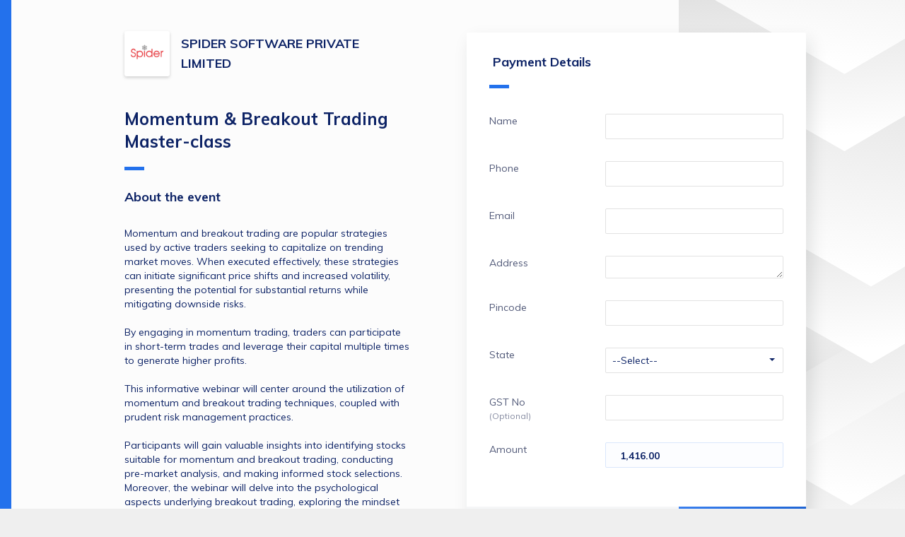

--- FILE ---
content_type: text/html; charset=UTF-8
request_url: https://pages.razorpay.com/pl_MA4eUB4x9ZTuVr/view
body_size: 21870
content:
<!doctype html>
<html lang="en">
    <head>
        <meta http-equiv="X-UA-Compatible" content="IE=edge">
        <meta charset="utf-8">
        <meta http-equiv="Content-Type" content="text/html;charset=UTF-8">
        <meta name="viewport" content="user-scalable=no,width=device-width,initial-scale=1,maximum-scale=1">
        <meta name="robots" content="index, follow">
        <meta name="description" content="About the event . . Momentum and breakout trading are popular strategies used by active traders seeking to capitalize on trending market moves. When executed effectively, these strategies can initiate significant price shifts and increased volatility, presenting the potential for substantial returns while mitigating downside risks. . . By engaging in momentum trading, traders can participate in short-term trades and leverage their capital multiple times to generate higher profits.. . This informative webinar will center around the utilization of momentum and breakout trading techniques, coupled with prudent risk management practices. . . Participants will gain valuable insights into identifying stocks suitable for momentum and breakout trading, conducting pre-market analysis, and making informed stock selections. Moreover, the webinar will delve into the psychological aspects underlying breakout trading, exploring the mindset required for success.. . Highlights of the webinar:. . Identifying Momentum Stocks &amp; Options.. Trading Psychology.. Multi-time frame Market Analysis.. Managing Stop Loss and Targets.. Pre Market Analysis technique.. Risk Management. . Join this webinar to enhance your understanding of momentum and breakout trading, gain valuable insights into stock selection, refine your pre-market analysis techniques, and develop a comprehensive approach to risk management. By the end of the session, you will be equipped with the knowledge and tools necessary to make informed trading decisions and optimize your trading performance.. . . Speaker: Telugu Trader Shyam.. . Webinar Language: Telugu. . Please Share the link with your friends and colleagues those who are into Stock Markets.. . Venue . GotoWebinar Platform. . Starts at . 22 Jul&#039; 2023. 11:00 AM - 12:00 PM. . Organiser information . This event has been organised by Spider Software Pvt Ltd, A renowned name and brand in the world of Technical Analysis. Spider Software is providing technical analysis software services since a couple of decades and the services are used by the prominent brokers and retails traders. Our aim is to provide  top notch stock market charting and technical analysis software that help businesses and individuals to manage their portfolio efficiently and generate profits exponentially.. . . ">

        <meta property="og:title" content="Pay for Momentum &amp; Breakout Trading Master-class by SPIDER SOFTWARE PRIVATE LIMITED">
        <meta property="og:image" content="https://cdn.razorpay.com/logos/M7Ks4a6wSXou7j_large.png">
        <meta property="og:image:width" content="276px">
        <meta property="og:image:height" content="276px">
        <meta property="og:description" content="About the event . . Momentum and breakout trading are popular strategies used by active traders seeking to capitalize on trending market moves. When executed effectively, these strategies can initiate significant price shifts and increased volatility, presenting the potential for substantial returns while mitigating downside risks. . . By engaging in momentum trading, traders can participate in short-term trades and leverage their capital multiple times to generate higher profits.. . This informative webinar will center around the utilization of momentum and breakout trading techniques, coupled with prudent risk management practices. . . Participants will gain valuable insights into identifying stocks suitable for momentum and breakout trading, conducting pre-market analysis, and making informed stock selections. Moreover, the webinar will delve into the psychological aspects underlying breakout trading, exploring the mindset required for success.. . Highlights of the webinar:. . Identifying Momentum Stocks &amp; Options.. Trading Psychology.. Multi-time frame Market Analysis.. Managing Stop Loss and Targets.. Pre Market Analysis technique.. Risk Management. . Join this webinar to enhance your understanding of momentum and breakout trading, gain valuable insights into stock selection, refine your pre-market analysis techniques, and develop a comprehensive approach to risk management. By the end of the session, you will be equipped with the knowledge and tools necessary to make informed trading decisions and optimize your trading performance.. . . Speaker: Telugu Trader Shyam.. . Webinar Language: Telugu. . Please Share the link with your friends and colleagues those who are into Stock Markets.. . Venue . GotoWebinar Platform. . Starts at . 22 Jul&#039; 2023. 11:00 AM - 12:00 PM. . Organiser information . This event has been organised by Spider Software Pvt Ltd, A renowned name and brand in the world of Technical Analysis. Spider Software is providing technical analysis software services since a couple of decades and the services are used by the prominent brokers and retails traders. Our aim is to provide  top notch stock market charting and technical analysis software that help businesses and individuals to manage their portfolio efficiently and generate profits exponentially.. . . ">

        <meta name="twitter:card" content="summary" />
        <meta name="twitter:title" content="Pay for Momentum &amp; Breakout Trading Master-class by SPIDER SOFTWARE PRIVATE LIMITED" />
        <meta name="twitter:description" content="About the event . . Momentum and breakout trading are popular strategies used by active traders seeking to capitalize on trending market moves. When executed effectively, these strategies can initiate significant price shifts and increased volatility, presenting the potential for substantial returns while mitigating downside risks. . . By engaging in momentum trading, traders can participate in short-term trades and leverage their capital multiple times to generate higher profits.. . This informative webinar will center around the utilization of momentum and breakout trading techniques, coupled with prudent risk management practices. . . Participants will gain valuable insights into identifying stocks suitable for momentum and breakout trading, conducting pre-market analysis, and making informed stock selections. Moreover, the webinar will delve into the psychological aspects underlying breakout trading, exploring the mindset required for success.. . Highlights of the webinar:. . Identifying Momentum Stocks &amp; Options.. Trading Psychology.. Multi-time frame Market Analysis.. Managing Stop Loss and Targets.. Pre Market Analysis technique.. Risk Management. . Join this webinar to enhance your understanding of momentum and breakout trading, gain valuable insights into stock selection, refine your pre-market analysis techniques, and develop a comprehensive approach to risk management. By the end of the session, you will be equipped with the knowledge and tools necessary to make informed trading decisions and optimize your trading performance.. . . Speaker: Telugu Trader Shyam.. . Webinar Language: Telugu. . Please Share the link with your friends and colleagues those who are into Stock Markets.. . Venue . GotoWebinar Platform. . Starts at . 22 Jul&#039; 2023. 11:00 AM - 12:00 PM. . Organiser information . This event has been organised by Spider Software Pvt Ltd, A renowned name and brand in the world of Technical Analysis. Spider Software is providing technical analysis software services since a couple of decades and the services are used by the prominent brokers and retails traders. Our aim is to provide  top notch stock market charting and technical analysis software that help businesses and individuals to manage their portfolio efficiently and generate profits exponentially.. . . " />
        <meta name="twitter:image" content="https://cdn.razorpay.com/logos/M7Ks4a6wSXou7j_large.png" />

        <link rel="icon" href="https://razorpay.com/favicon.png" type="image/x-icon" />


        <style>
            body {
                background-color: #efefef;
            }
        </style>

        <script>
            var Razorpay = {
                config: {
                    keyless_header: "api_v1:kFB48iNAlr54EPF/4t7tgbnBsl2yeweN9Xh2KTCSMFUBQ4gg5sZSgeo4jb/vmXAouVrbrHIzTuIK3lpAmtAxZx4/UxfaSw=="
                }
            }
        </script>

                            
        <script>
            // <<<JSON_DATA_START>>>
            var data = {"key_id":"rzp_live_g4whGxixuGN6gM","is_test_mode":false,"merchant":{"id":"K0huePGNTbIHYc","name":"SPIDER SOFTWARE PRIVATE LIMITED","image":"https:\/\/cdn.razorpay.com\/logos\/M7Ks4a6wSXou7j_large.png","brand_color":"rgb(35,113,236)","brand_text_color":"#ffffff","branding_variant":"control","optimised_web_vitals":"on","contact_optional":false,"email_optional":false,"support_email":"","support_mobile":"","tnc_link":"https:\/\/tnc.razorpay.com\/tnc\/K41QNY9by3SwjH","merchant_country_code":"IN","policy_url":null},"payment_link":{"id":"pl_MA4eUB4x9ZTuVr","amount":141600,"currency":"INR","currency_symbol":"₹","expire_by":null,"times_payable":null,"times_paid":0,"status":"active","status_reason":null,"short_url":"https:\/\/rzp.io\/l\/u9X8Rnzs","receipt":null,"title":"Momentum & Breakout Trading Master-class","description":"{\"value\":[{\"insert\":\"About the event \"},{\"attributes\":{\"header\":2},\"insert\":\"\\n\"},{\"insert\":\"\\nMomentum and breakout trading are popular strategies used by active traders seeking to capitalize on trending market moves. When executed effectively, these strategies can initiate significant price shifts and increased volatility, presenting the potential for substantial returns while mitigating downside risks. \\n\\nBy engaging in momentum trading, traders can participate in short-term trades and leverage their capital multiple times to generate higher profits.\\n\\nThis informative webinar will center around the utilization of momentum and breakout trading techniques, coupled with prudent risk management practices. \\n\\nParticipants will gain valuable insights into identifying stocks suitable for momentum and breakout trading, conducting pre-market analysis, and making informed stock selections. Moreover, the webinar will delve into the psychological aspects underlying breakout trading, exploring the mindset required for success.\\n\\n\"},{\"attributes\":{\"bold\":true},\"insert\":\"Highlights of the webinar:\"},{\"insert\":\"\\n\\nIdentifying Momentum Stocks & Options.\"},{\"attributes\":{\"list\":\"bullet\"},\"insert\":\"\\n\"},{\"insert\":\"Trading Psychology.\"},{\"attributes\":{\"list\":\"bullet\"},\"insert\":\"\\n\"},{\"insert\":\"Multi-time frame Market Analysis.\"},{\"attributes\":{\"list\":\"bullet\"},\"insert\":\"\\n\"},{\"insert\":\"Managing Stop Loss and Targets.\"},{\"attributes\":{\"list\":\"bullet\"},\"insert\":\"\\n\"},{\"insert\":\"Pre Market Analysis technique.\"},{\"attributes\":{\"list\":\"bullet\"},\"insert\":\"\\n\"},{\"insert\":\"Risk Management\"},{\"attributes\":{\"list\":\"bullet\"},\"insert\":\"\\n\"},{\"insert\":\"\\nJoin this webinar to enhance your understanding of momentum and breakout trading, gain valuable insights into stock selection, refine your pre-market analysis techniques, and develop a comprehensive approach to risk management. By the end of the session, you will be equipped with the knowledge and tools necessary to make informed trading decisions and optimize your trading performance.\\n\\n\\n\"},{\"attributes\":{\"bold\":true},\"insert\":\"Speaker: Telugu Trader Shyam.\"},{\"insert\":\"\\n\\n\"},{\"attributes\":{\"bold\":true},\"insert\":\"Webinar Language: Telugu\"},{\"insert\":\"\\n\\nPlease Share the link with your friends and colleagues those who are into Stock Markets.\\n\\nVenue \"},{\"attributes\":{\"header\":2},\"insert\":\"\\n\"},{\"insert\":\"GotoWebinar Platform\\n\\nStarts at \"},{\"attributes\":{\"header\":2},\"insert\":\"\\n\"},{\"attributes\":{\"bold\":true},\"insert\":\"22 Jul' 2023\"},{\"insert\":\"\\n11:00 AM - 12:00 PM\\n\\nOrganiser information \"},{\"attributes\":{\"header\":2},\"insert\":\"\\n\"},{\"insert\":\"This event has been organised by Spider Software Pvt Ltd, A renowned name and brand in the world of Technical Analysis. Spider Software is providing technical analysis software services since a couple of decades and the services are used by the prominent brokers and retails traders. Our aim is to provide  top notch stock market charting and technical analysis software that help businesses and individuals to manage their portfolio efficiently and generate profits exponentially.\\n\\n\"},{\"attributes\":{\"header\":2},\"insert\":\"\\n\"}],\"metaText\":\"About the event . . Momentum and breakout trading are popular strategies used by active traders seeking to capitalize on trending market moves. When executed effectively, these strategies can initiate significant price shifts and increased volatility, presenting the potential for substantial returns while mitigating downside risks. . . By engaging in momentum trading, traders can participate in short-term trades and leverage their capital multiple times to generate higher profits.. . This informative webinar will center around the utilization of momentum and breakout trading techniques, coupled with prudent risk management practices. . . Participants will gain valuable insights into identifying stocks suitable for momentum and breakout trading, conducting pre-market analysis, and making informed stock selections. Moreover, the webinar will delve into the psychological aspects underlying breakout trading, exploring the mindset required for success.. . Highlights of the webinar:. . Identifying Momentum Stocks & Options.. Trading Psychology.. Multi-time frame Market Analysis.. Managing Stop Loss and Targets.. Pre Market Analysis technique.. Risk Management. . Join this webinar to enhance your understanding of momentum and breakout trading, gain valuable insights into stock selection, refine your pre-market analysis techniques, and develop a comprehensive approach to risk management. By the end of the session, you will be equipped with the knowledge and tools necessary to make informed trading decisions and optimize your trading performance.. . . Speaker: Telugu Trader Shyam.. . Webinar Language: Telugu. . Please Share the link with your friends and colleagues those who are into Stock Markets.. . Venue . GotoWebinar Platform. . Starts at . 22 Jul' 2023. 11:00 AM - 12:00 PM. . Organiser information . This event has been organised by Spider Software Pvt Ltd, A renowned name and brand in the world of Technical Analysis. Spider Software is providing technical analysis software services since a couple of decades and the services are used by the prominent brokers and retails traders. Our aim is to provide  top notch stock market charting and technical analysis software that help businesses and individuals to manage their portfolio efficiently and generate profits exponentially.. . . \"}","support_contact":"7304414243","support_email":"mktg@spidersoftwareindia.com","terms":"https:\/\/www.spidersoftwareindia.com\/terms-conditions.php","type":"payment","payment_page_items":[{"id":"ppi_MA4eUHL9lss2Cg","entity":"payment_page_item","payment_link_id":"pl_MA4eUB4x9ZTuVr","item":{"id":"item_MA4eUHaCKQooCl","active":true,"name":"Amount","description":null,"amount":141600,"unit_amount":141600,"currency":"INR","type":"payment_page","unit":null,"tax_inclusive":false,"hsn_code":null,"sac_code":null,"tax_rate":null,"tax_id":null,"tax_group_id":null,"created_at":1688550091},"mandatory":true,"image_url":null,"min_purchase":null,"max_purchase":null,"min_amount":null,"max_amount":null,"settings":{"position":"7"},"plan_id":null,"product_config":null,"quantity_available":null}],"hosted_template_id":null,"udf_jsonschema_id":null,"min_amount_value":100,"amount_formatted":"1,416.00","expire_by_formatted":null,"settings":{"theme":"light","allow_social_share":"1","udf_schema":"[{\"name\":\"name\",\"title\":\"Name\",\"required\":true,\"type\":\"string\",\"pattern\":\"alphabets\",\"options\":[],\"settings\":{\"position\":0}},{\"name\":\"phone\",\"title\":\"Phone\",\"required\":true,\"type\":\"number\",\"pattern\":\"phone\",\"minLength\":\"8\",\"options\":[],\"settings\":{\"position\":1}},{\"name\":\"email\",\"required\":true,\"title\":\"Email\",\"type\":\"string\",\"pattern\":\"email\",\"settings\":{\"position\":2}},{\"name\":\"address\",\"title\":\"Address\",\"required\":true,\"type\":\"string\",\"options\":{\"cmp\":\"textarea\"},\"settings\":{\"position\":3}},{\"name\":\"pincode\",\"title\":\"Pincode\",\"required\":true,\"type\":\"number\",\"minLength\":5,\"maxLength\":6,\"pattern\":\"number\",\"options\":[],\"settings\":{\"position\":4}},{\"name\":\"state\",\"title\":\"State\",\"required\":true,\"type\":\"string\",\"enum\":[\"Andaman & Nicobar\",\"Andhra Pradesh\",\"Arunachal Pradesh\",\"Assam\",\"Bihar\",\"Chandigarh\",\"Chhattisgarh\",\"Dadra & Nagar Havelli\",\"Daman & Diu\",\"Delhi\",\"Goa\",\"Gujarat\",\"Haryana\",\"Himachal Pradesh\",\"Jammu & Kashmir\",\"Jharkhand\",\"Karnataka\",\"Kerala\",\"Lakshadweep\",\"Madhya Pradesh\",\"Maharashtra\",\"Manipur\",\"Meghalaya\",\"Mizoram\",\"Nagaland\",\"Odisha\",\"Pondicherry\",\"Punjab\",\"Rajasthan\",\"Sikkim\",\"Tamil Nadu\",\"Telangana\",\"Tripura\",\"Uttar Pradesh\",\"Uttarakhand\",\"West Bengal\"],\"options\":{\"cmp\":\"select\",\"enum_labels\":[]},\"settings\":{\"position\":5}},{\"name\":\"gst_no\",\"title\":\"GST No\",\"required\":false,\"type\":\"string\",\"settings\":{\"position\":6}}]","goal_tracker":{"tracker_type":"donation_supporter_based","is_active":"0","meta_data":{"available_units":"100","display_available_units":"1","display_sold_units":"1","display_supporter_count":"1","display_days_left":"1","goal_end_timestamp":"1670045399","collected_amount":"424800","supporter_count":"3","sold_units":"3","goal_end_timestamp_formatted":"1150"}},"checkout_options":{"email":"email","phone":"phone"},"payment_button_label":"Pay","version":"V2","enable_receipt":"1","selected_udf_field":"","enable_custom_serial_number":"0","enable_80g_details":"0"}},"org":{"branding":{"show_rzp_logo":true,"branding_logo":"","security_branding_logo":"","product_domain_name":"Razorpay Payment Pages"},"custom_code":"rzp"},"checkout_2_enabled":false,"is_pp_batch_upload":false,"keyless_header":"api_v1:kFB48iNAlr54EPF\/4t7tgbnBsl2yeweN9Xh2KTCSMFUBQ4gg5sZSgeo4jb\/vmXAouVrbrHIzTuIK3lpAmtAxZx4\/UxfaSw==","view_preferences":{"exempt_customer_flagging":false,"disclaimer_text_enabled":"on","crossorigin_enabled":"on"},"base_url":"https:\/\/api.razorpay.com","environment":"production"};
            // <<<JSON_DATA_END>>>

            var paymentPageData = data.payment_link;
            paymentPageData.description = paymentPageData.description ? JSON.parse(paymentPageData.description).value : null;

            var requestParams = [];

            var templateData = {
                key_id: data.key_id,
                base_url: data.base_url,
                is_test_mode: data.is_test_mode,
                merchant: data.merchant,
                org: data.org,
                payment_page_data: data.payment_link,
                context: {
                  page_title: data.payment_link.title,
                  form_title: 'Payment Details'
                },
                requestParams: requestParams,
                view_preferences: data.view_preferences,
                keyless_header: data.keyless_header,
                checkout_2_enabled: data.checkout_2_enabled ?? false,
                is_pp_batch_upload: data.is_pp_batch_upload ?? false,
              };
        </script>

                    <script>
                function renderPaymentPage() {
                    window.RZP.renderApp('paymentpage-container', templateData);
                }
            </script>
            <!-- Temporary polyfill for analytics -->
            <script src="https://cdnjs.cloudflare.com/polyfill/v3/polyfill.min.js?features=URL%2CURLSearchParams"></script>
                                                <script src="https://cdn.razorpay.com/static/analytics/bundle.js" defer></script>
                                <script src="https://cdn.razorpay.com/static/assets/color.js" defer></script>

                <link rel="preconnect" href="https://fonts.googleapis.com"/>
                <link href="https://fonts.googleapis.com/css?family=Muli:400,700&display=swap" rel="stylesheet">
                <script src="https://cdn.razorpay.com/static/assets/quilljs/1.3.6/quill.min.js" defer ></script>

                <script
                    src="https://cdn.razorpay.com/static/hosted/wysiwyg.js"
                    onload="renderPaymentPage()"
                    defer
                    crossorigin
                ></script>
                <link rel="stylesheet" href="https://cdn.razorpay.com/static/assets/social-share/icons.css" />
                        </head>

    <body>
        <div id="paymentpage-container">
                    </div>
        <!-- Adding checkout scripts after initial load -->
                    <script>
                window.addEventListener('load', function() {
                    setTimeout(function () {
                        var script = document.createElement("script");
                        script.src = "https://checkout.razorpay.com/v1/checkout.js";
                        document.body.appendChild(script);
                    }, 2000);
                });
            </script>
            </body>
</html>
